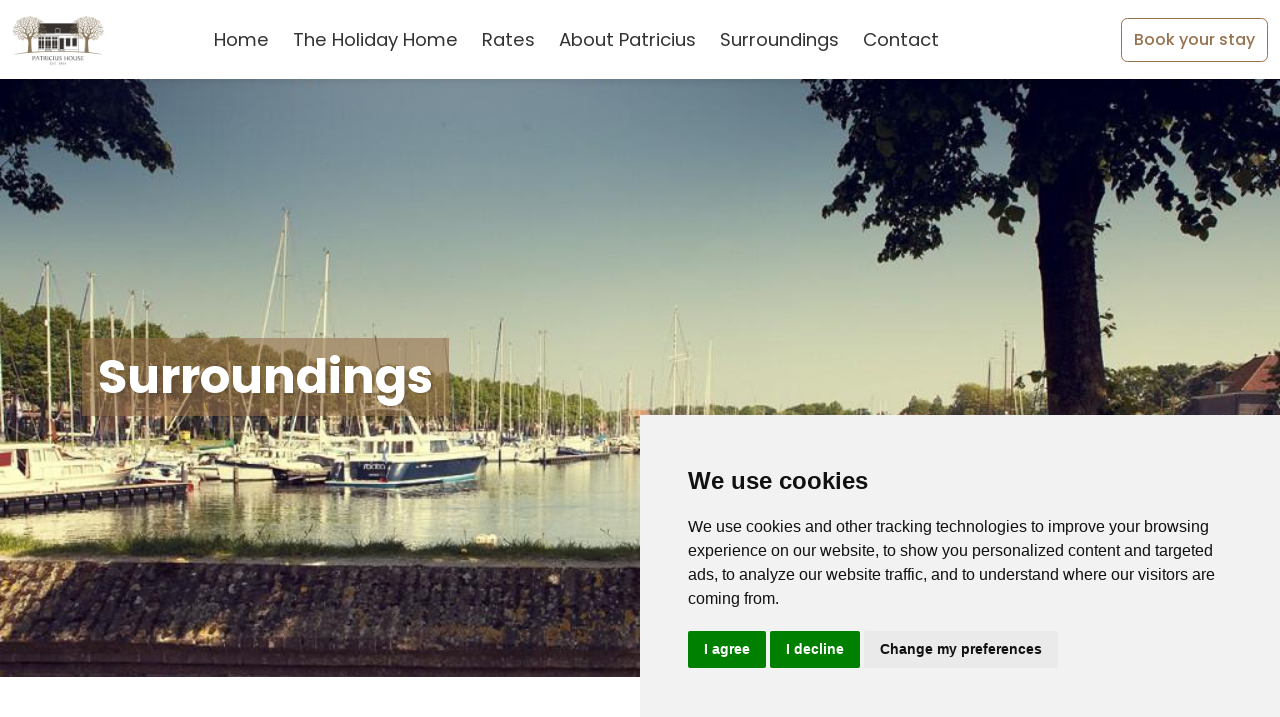

--- FILE ---
content_type: text/html; charset=UTF-8
request_url: https://www.patriciushouse.com/en/surrounding-area
body_size: 8955
content:
<!DOCTYPE html>
<html lang="en">
<head>
    <meta charset="utf-8">
    <meta http-equiv="X-UA-Compatible" content="IE=edge">
    <title>Surrounding Area - Patricius House</title>
    <meta name="description" content="">
    <meta name="viewport" content="width=device-width, initial-scale=1">
    <meta name="robots" content="all,follow">
    <meta name="csrf-token" content="cgE4ctnokk8PL67LrG7JXA1Uc4smDubYZ6ZrGKzf">

    <link rel="preload" href="https://www.patriciushouse.com/uploads/828bc893dfa19a8c4359d38e9a8ef5010daa7c09/omgeving-patricius-house.jpg" as="image" fetchpriority="high">
<link rel="preload" href="https://www.patriciushouse.com/storage/A4PwLRq9esKrYNbmgurSis02dchhwx3NrCdziUti.png" as="image" fetchpriority="high">

    <script type="text/javascript">
    window.accommodationRedirectUrl = 'https://www.patriciushouse.com/travel/accommodation';
    window.autocompleteUrl = 'https://api1.falcoserver.nl/destinations?source_filter=ZmFsY28ubWFrcGF0cmljaQ==&countries=&language=en';
    window.websiteApiSearchFilters = {};
    window.language = 'en';
    window.interactId = null;
    window.pageId = 47;
    window.dateFormat = 'DD-MM-YYYY';
    window.translations = {
        'reset-selection': 'Reset selection'
    };
    window.urlParameters = [];
    window.apiAccommodationUrl = 'https://api1.falcoserver.nl/accommodation';
    window.pageLogic = '';
    window.searchPageUrl = '';
    window.accommodationUrl = 'L2VuL3BhdHJpY2l1cy1ob3VzZQ==';
    window.parkUrl = '';
    window.loadToolbar = false;
    window.termsFeed = false;
        window.renderSearchLocal = true;
    window.searchUrl = 'https://api1.falcoserver.nl/accommodations';
    window.sourceFilter = 'ZmFsY28ubWFrcGF0cmljaQ==';
    window.withScroll = true;
    </script>

    <script type="text/javascript">
        if ("IntersectionObserver" in window) {
        // add style to hide all elements with lazy background loading
        var cssString = '<style>' +
            '*:not(.children-in-view) > .background-lazy-loading:not(.bg-in-view) { background: none !important; }' +
            '</style>';
        document.head.insertAdjacentHTML('beforeend', cssString);

        document.addEventListener("DOMContentLoaded", function () {
            window.initLazyLoading();
        });
    }

        window.initLazyLoading = function() {
        if (! ("IntersectionObserver" in window)) {
            return;
        }

        var lazyBackgroundObserver = new IntersectionObserver(function(entries, observer) {
            entries.forEach(function(entry) {
                if (entry.isIntersecting) {
                    entry.target.classList.add("bg-in-view");
                    lazyBackgroundObserver.unobserve(entry.target);
                    // when loading the second swiper slide load all others
                    if (entry.target.dataset && parseInt(entry.target.dataset.swiperSlideIndex) > 0) {
                        entry.target.parentElement.classList.add('children-in-view');
                    }
                }
            });
        });

        var newLazyBackgrounds = [].slice.call(document.querySelectorAll(".background-lazy-loading:not(.bg-observing)"));
        newLazyBackgrounds.forEach(function(lazyBackground) {
            lazyBackgroundObserver.observe(lazyBackground);
            lazyBackground.classList.add("bg-observing");
        });
    }
    </script>

    
    
    <link rel="canonical" href="https://www.patriciushouse.com/en/surrounding-area">
<link rel="alternate" hreflang="nl" href="https://www.patriciushouse.com/nl/omgeving">
<link rel="alternate" hreflang="en" href="https://www.patriciushouse.com/en/surrounding-area">
<link rel="alternate" hreflang="de" href="https://www.patriciushouse.com/de/umwelt">
<link rel="alternate" hreflang="x-default" href="https://www.patriciushouse.com/en/surrounding-area">


    <link rel="icon" href="https://www.patriciushouse.com/storage/mgskpOTv6apX6Y4Wu5dwcevoEZTtg1EXajsKn7xb.png">
    <link rel="stylesheet" href="https://www.patriciushouse.com/themes/bootstrap-directory/css/app.css?v=1769058116" fetchpriority="high">

        <meta name="twitter:card" content="summary_large_image">
    <meta name="twitter:title" content="Surrounding Area - Patricius House">
    <meta name="twitter:site" content="https://www.patriciushouse.com/en/surrounding-area">
    <meta name="twitter:description" content="">
        <meta name="twitter:image" content="https://www.patriciushouse.com/storage/lbvzqOJdWoUCjqxexHHuEv6ASuMo3po4XXmJvZX1.png">
    
        <meta property="og:locale" content="en">
    <meta property="og:type" content="website">
    <meta property="og:title" content="Surrounding Area - Patricius House">
    <meta property="og:description" content="">
        <meta property="og:image" content="https://www.patriciushouse.com/storage/lbvzqOJdWoUCjqxexHHuEv6ASuMo3po4XXmJvZX1.png">
        <meta property="og:url" content="https://www.patriciushouse.com/en/surrounding-area">
    <meta property="og:site_name" content="Patricius House">


    
        <style>
        div.text-container,
p.lead, .lead,
p.default, .default {
    font-size: 1.25rem;
    font-weight: 300;
}
div.text-container b,
div.text-container strong {
    font-weight: bold;
}
    </style>
        <link rel="stylesheet" href="https://www.patriciushouse.com/themes/bootstrap-directory/css/other.css?v=1769058116" fetchpriority="low">
</head>
<body>
<script type="text/javascript">
    window.hideEmptyTabs = function (containerSelector) {
        var tabs = document.querySelectorAll(containerSelector + ' .nav-tabs .nav-link');
        var panes = document.querySelectorAll(containerSelector + ' .tab-content .tab-pane');
        for (var i = 0; i < panes.length; i++) {
            if (panes[i].children[0].innerHTML.trim() === ''
                || (panes[i].children[0].children.length === 1
                    && panes[i].children[0].children[0].innerHTML.trim() === '')
            ) {
                tabs[i].style.display = 'none';
            } else {
                tabs[i].style.display = 'block';
            }
        }
    };
</script>



<style>* { box-sizing: border-box; } body {margin: 0;}.py-5.cta-small.dark-overlay.IDKVCCZR5AYYWI912{background-image:url(/uploads/abe608cfd2d4f29976a384e7dff8eceb0ae53929/1280x534.png);background-size:cover;background-repeat:no-repeat;background-attachment:fixed;background-position:center center;}.py-5.cta-small.dark-overlay.IDKVCCZR5AYYWI912.IDKVCD2S45IRSH11{background-image:url(https://www.patriciushouse.com/uploads/2acf4859a7821b2e47811cdbba9cadd5840a49b8/instagram.png);background-repeat:repeat;background-attachment:scroll;background-position:center center;background-size:cover;}.py-5.cta-small.dark-overlay.IDLSX510WQPNS4V26{background-image:url(https://www.patriciushouse.com/uploads/8f43a29b959a75d8755de6fe893a62ca4db05371/angel-call-to-action.jpg);background-attachment:scroll;background-position:center center;background-size:cover;background-repeat:no-repeat;}</style><div class="IDKVCCYOQ46KKZI1">
<header class="header">
    <nav class="navbar navbar-expand-lg  fixed-top shadow navbar-light bg-white">
                <div class="container-fluid">
            <div class="d-flex align-items-center">
                <a href="/en" title="Patricius House" class="navbar-brand py-1" >
                    <span class="d-none">Patricius House</span>
                    <img src="https://www.patriciushouse.com/storage/A4PwLRq9esKrYNbmgurSis02dchhwx3NrCdziUti.png" alt="Patricius House">
                </a>
            </div>

            <button type="button" data-bs-toggle="collapse" data-bs-target="#navbarCollapse" aria-controls="navbarCollapse" aria-expanded="false" aria-label="Toggle navigation" class="navbar-toggler navbar-toggler-right">
                <i class="fa fa-bars"></i>
            </button>

            <div id="navbarCollapse" class="collapse navbar-collapse">
                <ul class="navbar-nav ms-auto pt-4 pt-lg-0">
                                                <li class="nav-item me-3">
                                <a href="/en" title="Home" class="nav-link ps-2 ps-lg-0" >
                                    Home                                </a>
                            </li>
                                                    <li class="nav-item me-3">
                                <a href="/en/patricius-house" title="The Holiday Home" class="nav-link ps-2 ps-lg-0" >
                                    The Holiday Home                                </a>
                            </li>
                                                    <li class="nav-item me-3">
                                <a href="/en/patricius-house#tab5" title="Rates" class="nav-link ps-2 ps-lg-0" >
                                    Rates                                </a>
                            </li>
                                                    <li class="nav-item me-3">
                                <a href="/en/about-patricius" title="About Patricius" class="nav-link ps-2 ps-lg-0" >
                                    About Patricius                                </a>
                            </li>
                                                    <li class="nav-item me-3">
                                <a href="/en/surrounding-area" title="Surroundings" class="nav-link ps-2 ps-lg-0" >
                                    Surroundings                                </a>
                            </li>
                                                    <li class="nav-item me-3">
                                <a href="/en/contact" title="Contact" class="nav-link ps-2 ps-lg-0" >
                                    Contact                                </a>
                            </li>
                                            <li class="nav-item me-2 pt-2 pt-lg-0">
                        
<select class="language-picker selectpicker" data-width="fit" data-dropdown-align-right="true" >
        <option          data-url="/nl/omgeving"
        data-content='<span class="flag-icon flag-icon-nl"></span><span class="language-name ms-2">Nederlands</span>'>
        Nederlands    </option>
        <option disabled selected        data-url="/en/surrounding-area"
        data-content='<span class="flag-icon flag-icon-gb"></span><span class="language-name ms-2">English</span>'>
        Engels    </option>
        <option          data-url="/de/umwelt"
        data-content='<span class="flag-icon flag-icon-de"></span><span class="language-name ms-2">Deutsch</span>'>
        Duits    </option>
    </select>

                    </li>
                                    </ul>
                <ul class="navbar-nav ms-auto pt-2 pt-lg-0">
                    <li class="nav-item mt-3 mt-lg-0 ms-lg-3 d-lg-none d-xl-inline-block">
                        <div phpb-blocks-container="" class="IDKVCCYZDSQS2YS4"><a href="/en/patricius-house#tab3" title="Book your stay for Patricius House" class="btn btn-outline-primary btn-block IDKVCCYUY15HGP93">Book your stay</a></div>
                    </li>
                </ul>
            </div>
        </div>
    </nav>
</header>
</div><div class="IDKVCCZGVN0CW0L8"><style>* { box-sizing: border-box; } body {margin: 0;}.hero-home.py-6.py-md-7.IDLSX9S00V6IPBM1{background-image:url(https://www.patriciushouse.com/uploads/828bc893dfa19a8c4359d38e9a8ef5010daa7c09/omgeving-patricius-house.jpg);background-attachment:scroll;background-size:cover;background-repeat:no-repeat;background-position:center center;}*{box-sizing:border-box;}body{margin-top:0px;margin-right:0px;margin-bottom:0px;margin-left:0px;}.py-5.cta-small.dark-overlay.IDKVCCZR5AYYWI912{background-image:url("/uploads/abe608cfd2d4f29976a384e7dff8eceb0ae53929/1280x534.png");background-size:cover;background-repeat:no-repeat;background-attachment:fixed;background-position-x:center;background-position-y:center;}.py-5.cta-small.dark-overlay.IDKVCCZR5AYYWI912.IDKVCD2S45IRSH11{background-image:url("https://www.patriciushouse.com/uploads/2acf4859a7821b2e47811cdbba9cadd5840a49b8/instagram.png");background-repeat:repeat;background-attachment:scroll;background-position-x:center;background-position-y:center;background-size:cover;}.py-5.cta-small.dark-overlay.IDLSX510WQPNS4V26{background-image:url("https://www.patriciushouse.com/uploads/8f43a29b959a75d8755de6fe893a62ca4db05371/angel-call-to-action.jpg");background-attachment:scroll;background-position-x:center;background-position-y:center;background-size:cover;background-repeat:no-repeat;}#id6scd{height:500px;}#idpmcg{background-color:#98734f94;}#i6wrv6{background-image:url(https://www.patriciushouse.com/uploads/828bc893dfa19a8c4359d38e9a8ef5010daa7c09/omgeving-patricius-house.jpg);background-position:center;background-repeat:no-repeat;background-size:cover;}</style><div class="IDLSYIRH3GUW6NY5"><section class="hero-home py-6 py-md-7" style="height: 500px">
    <div id="slider-15068657" class="swiper-container hero-slider no-auto-bind banner-slider-block ">
        <div class="swiper-wrapper">
            <div class="swiper-slide"><div class="container text-white"><div class="py-2 px-3 d-table" style="background-color: #98734f94"><h1 class="display-5 fw-bold text-shadow mb-0">Surroundings</h1></div></div><div style="background-image:url(https://www.patriciushouse.com/uploads/828bc893dfa19a8c4359d38e9a8ef5010daa7c09/omgeving-patricius-house.jpg); background-position: center; background-repeat: no-repeat; background-size: cover" class="image-container"></div></div>        </div>
    </div>
</section>

<style>
    #slider-15068657.zoom-effect .image-container {
        transition: 3s ease-out;
    }
</style>

<script type="text/javascript">
    window.addEventListener("app-loaded", function(event) {
        $(document).ready(function () {

            new Swiper('#slider-15068657', {
                effect: 'fade',
                speed: 1250,
                allowTouchMove: false,
                autoplay: {
                    delay: 3000,
                },
                loop: true,
            });
            window.resizeSwiperImages();

        });
    });
</script>
</div><div phpb-blocks-container="" class="pt-5 pb-5 IDLSX9S6ULEKYWR7"><div class="container IDLSX9S9016QS339">
    <div phpb-blocks-container=""><h2 data-raw-content="true" class="IDLSX9TRWJBTYJ611">Surroundings Patricius House</h2><div class="IDLSYIR78XP6TUA3"><div data-raw-content="true" class="text-container">
    <p style="text-align: justify;">Oostwoud is located in the Hoorn, Medemblik and Enkhuizen triangle. All three cities are worth a visit. With pleasant shopping streets, squares, terraces, museums and ports, this is definitely worth a visit. Radboud Castle is also in Medemblik. Furthermore, this rural environment is characterized by a lot of water. Locks, waterways, lakes and of course the large IJsselmeer. And this is where the adventure actually begins because behind the house a motorboat is waiting for you to explore the area from the water. You can sail to the nature reserve Egboetswater (also within walking distance) and the Vlietlanden lake. In short, an ideal location to discover North Holland, to relax and to relax. Also visit the cheese market in Alkmaar and if you want to trade in sweet (IJsselmeer) for salt then you will be at the beach within an hour. There is also a sauna and wellness complex in Oostwoud. In the same street there is also an outdoor swimming pool. Everything can be done on foot or by bicycle. And you will find many recreational facilities in the immediate vicinity. At the IJsselmeer you will find a nice playground, a children's farm, mini golf, an indoor swimming pool and a golf course (18 holes).</p>
</div>
</div><div class="IDLSXAEF9G679ZK1">
<div class="row g-3 flex-lg-row flex-md-row flex-sm-row flex-row">
            <div class="col-lg-2 col-md-2 col-sm-12 col-12">
            <div phpb-blocks-container="" class="IDLSXAFQCRWQG2A16"><div class="IDLSYIQOV9ZIIAZ1"><span class="block-image overflow-hidden">
    <img src="https://www.patriciushouse.com/uploads/23eef8a305208e67d27f3b927affdf3e0b44891f/patricius-house-thumb.jpg" class="img-fluid">
</span>
</div></div>
        </div>
                <div class="col-lg-2 col-md-2 col-sm-12 col-12">
            <div phpb-blocks-container="" class="IDLSXAFWOMYRLWB17"><div class="IDLSXAER29Y4L555"><span class="block-image overflow-hidden">
    <img loading="lazy" src="https://www.patriciushouse.com/uploads/47d4482d7fa82eb23393da927884933c2f0d2084/KD_5542-300x200.jpg" class="img-fluid">
</span>
</div></div>
        </div>
                <div class="col-lg-2 col-md-2 col-sm-12 col-12">
            <div phpb-blocks-container="" class="IDLSXAG2R78LGT518"><div class="IDLSXAERXU408SU7"><span class="block-image overflow-hidden">
    <img loading="lazy" src="https://www.patriciushouse.com/uploads/a92189a7fb0cc3fe21b4a111d6e50545691881d9/KD_5520-300x200.jpg" class="img-fluid">
</span>
</div></div>
        </div>
                <div class="col-lg-2 col-md-2 col-sm-12 col-12">
            <div phpb-blocks-container="" class="IDLSXAG7I957FHF19"><div class="IDLSXAET5095LBH9"><span class="block-image overflow-hidden">
    <img loading="lazy" src="https://www.patriciushouse.com/uploads/4a5a98c50014526d422e00bc64e015c10870ef33/ijsselmeer-300x200.jpg" class="img-fluid">
</span>
</div></div>
        </div>
                <div class="col-lg-2 col-md-2 col-sm-12 col-12">
            <div phpb-blocks-container="" class="IDLSXAGRVYNLOLK20"><div class="IDLSXAEXORPOATD13"><span class="block-image overflow-hidden">
    <img loading="lazy" src="https://www.patriciushouse.com/uploads/c34709c4b2614dce0a8478813f641445c5111968/Patricius-House-300x200-(1).jpg" class="img-fluid">
</span>
</div></div>
        </div>
                <div class="col-lg-2 col-md-2 col-sm-12 col-12">
            <div phpb-blocks-container="" class="IDLSXAGXLLTI3DQ21"><div class="IDLSXAEZ7VOQV7O15"><span class="block-image overflow-hidden">
    <img loading="lazy" src="https://www.patriciushouse.com/uploads/7304a002eef29cb96b68b138a7757cb66de4f4c0/achterzijde-web-1-300x200.jpg" class="img-fluid">
</span>
</div></div>
        </div>
        </div>
</div></div>
</div></div></div><div phpb-blocks-container="" class="IDKVCCZLJ8FU8P610 IDKVCD2S446BX690"><section class="py-5 cta-small dark-overlay IDLSX510WQPNS4V26">
    <div class="container">
        <div class="row">
            <div class="col-12 col-md-8 text-center text-md-start overlay-content">
                <p data-raw-content="true" class="h2 mb-0"><span style="color:#ffffff;">INTERESTED IN THE PATRICIUS HOUSE?</span></p>
            </div>
            <div class="col-12 col-md-4 mt-3 mt-md-0 text-center overlay-content"><a href="/en/patricius-house#tab3" title="Rates &amp; Availability Patricius House" class="btn btn-primary IDLSX510WS5PFF027">Rates &amp; Availability</a></div>
        </div>
    </div>
</section></div><div phpb-blocks-container="" class="pt-5 pb-5 IDLSX4SUNPCLMI61"><div class="container IDLSX4SWYR3AL3S3">
    <div phpb-blocks-container=""><div class="row IDLSX4T8W1560885">
    <div phpb-blocks-container="" class="col-md-4"><h3 data-raw-content="true" class="fw-normal IDLSX4VI4JVL3YQ18 text-primary">CONTACT</h3><p data-raw-content="true" class="mb-4 lead fs-6 IDLSX4V96K5TDRZ16">Patricius House<br>Oosteinde 32<br>1687 HT Oostwoud<br>The Netherlands<br><br>+31(0)20-209 07 70</p></div>
    <div phpb-blocks-container="" class="col-md-4"><h3 data-raw-content="true" class="fw-normal IDLSX4XQK9P7F1D22 text-primary">SOCIAL MEDIA</h3><p data-raw-content="true" class="mb-4 lead fs-6 IDLSX4VADKC8D7717">View and follow the Patricius House also on Facebook.</p><div class="IDLSX4Y6DNC7GSA24"><a href="https://www.facebook.com/patriciushouse/" target="_blank" class="block-image overflow-hidden">
    <img loading="lazy" src="https://www.patriciushouse.com/uploads/ee57a3d67757f37b9a3c6fc4d31603ea213c43cd/FACEBOOK.jpg" alt="Facebook" class="img-fluid">
</a>
</div></div>
    <div phpb-blocks-container="" class="col-md-4"><h3 data-raw-content="true" class="IDLSX4TCNPHR6X37 fw-normal text-primary">MAKKENZIEGROUP</h3><p data-raw-content="true" class="mb-4 IDLSX4U259LV33814 lead fs-6">The maintenance and rental of the Patricius House is carried out by the MakkenzieGroup.</p><div class="IDLSX4WSYIVFHJ521"><a href="https://www.makkenziegroup.com" target="_blank" class="block-image overflow-hidden">
    <img loading="lazy" src="https://www.patriciushouse.com/uploads/d9cd9ef6758e719b4702421a763cd1928bb00831/QJfsLldY2ZPo0P7cYr7U6iD57nhm4j7rDjDAV7zV.png" alt="MakkenzieGroup" class="img-fluid">
</a>
</div></div>
</div></div>
</div></div><div class="IDKVCCZCSUMU00F6"><footer class="position-relative z-index-10 d-print-none">
    <div class="py-4 fw-light bg-gray-800 text-gray-300">
        <div class="container">
            <div class="row align-items-center">
                <div class="col-md-6 text-center text-md-start">
                    <p class="text-sm mb-md-0">
                        <span>
    &copy; 2026 Patricius House        &nbsp;|&nbsp;
    <a class="text-gray-300" href="https://www.falcotravel.com" target="_blank"
       title="Websites for holiday homes, holiday parks & tour operators">
        Website by FalcoTravel    </a>
    </span>

                    </p>
                </div>
                <div class="col-md-6">
                </div>
            </div>
        </div>
    </div>
</footer></div>
<script type="text/javascript">
    (function () {
        var searchTopBar = document.getElementById('mobile-search-topbar');
        if (searchTopBar) {
            var accommodationSearch = document.getElementById('accommodation-search');
            if (accommodationSearch && accommodationSearch.offsetTop > 200) {
                searchTopBar.classList.add("d-none");
            } else {
                var navbar = document.getElementsByClassName('navbar')[0];
                if (navbar) {
                    searchTopBar.style.top = navbar.offsetHeight + 'px';
                    navbar.classList.add("with-search-topbar");
                }
            }
        }

        var accommodationBottomBar = document.getElementById('mobile-accommodation-bottombar');
        if (accommodationBottomBar) {
            document.body.appendChild(accommodationBottomBar);
        }

        var bookingBottomBar = document.getElementById('mobile-booking-bottombar');
        if (bookingBottomBar) {
            // on mobile hide all elements below the booking sidebar
            var bookingBottomBarRoot = bookingBottomBar;
            while (bookingBottomBarRoot.parentNode) {
                if (bookingBottomBarRoot.parentNode.tagName === 'BODY') break;
                bookingBottomBarRoot = bookingBottomBarRoot.parentNode;
            }
            var bookingBottomBarRootFound = false;
            for (var i = 0; i < document.body.children.length; i++) {
                var rootEl = document.body.children[i];
                if (bookingBottomBarRootFound && (rootEl.tagName === 'DIV' || rootEl.tagName === 'FOOTER')) {
                    rootEl.classList.add('d-none');
                    rootEl.classList.add('d-lg-block');
                }
                if (rootEl === bookingBottomBarRoot) {
                    bookingBottomBarRootFound = true;
                }
            }

            document.body.appendChild(bookingBottomBar);
        }

        if (window.isSingleDayRental) {
            let elementsToHide = document.querySelectorAll(".hide-when-single-day-rental");
            for (let i = 0; i < elementsToHide.length; i++) {
                elementsToHide[i].classList.add('d-none');
            }
        }

        // carry link title to child image alt (SEO improvement)
        var pageLinks = document.getElementsByTagName('a');
        for (i = 0; i < pageLinks.length; i++) {
            if (pageLinks[i].title && pageLinks[i].children.length) {
                var firstChild = pageLinks[i].children[0];
                if (firstChild.tagName === 'IMG') {
                    firstChild.alt = pageLinks[i].title;
                }
            }
        }

        window.setBodyPaddingTop = function() {
            let navbarCollapse = document.querySelector("#navbarCollapse:not(.show)");
            if (!navbarCollapse) return;
            let navBar = navbarCollapse.closest(".navbar");
            let navbarHeight = navBar.offsetHeight;
            document.body.style.paddingTop = navbarHeight + 'px';
        }
        window.setBodyPaddingTop();
        window.addEventListener("app-loaded", function() {
            window.setBodyPaddingTop();
        });
    })();

    /**
     * Capture click events before scripts are loaded and replay them after all JS has been initialized.
     */
    (function() {
        let appLoaded = false;
        let pendingClick = false;

        let elementsWithJsClick = document.querySelectorAll("button, .dropdown-toggle");
        for (let i = 0; i < elementsWithJsClick.length; i++) {
            let element = elementsWithJsClick[i];
            element.addEventListener("click", function() {
                if (! appLoaded) {
                    pendingClick = element;
                }
            });
        }

        window.addEventListener("app-loaded", function() {
            appLoaded = true;
            if (pendingClick) {
                setTimeout(function() {
                    pendingClick.click();
                }, 50);
            }
        });
    })();
</script>


<script type="application/ld+json">
    {
        "@context": "https://schema.org",
        "@type": "Organization",
        "name": "Patricius House",
                "contactPoint": [{
            "@type": "ContactPoint",
            "telephone": "+31(0)20-209 07 70",
            "contactType": "Customer Service"
        }],
                "url": "https://www.patriciushouse.com",
        "logo": "https://www.patriciushouse.com/storage/A4PwLRq9esKrYNbmgurSis02dchhwx3NrCdziUti.png"
    }
</script>


<!-- Main script -->
<script type="text/javascript">
    window.$ = true; // let external scripts know that jQuery will be loaded
    document.addEventListener("DOMContentLoaded", function() {
        let scriptTag = document.createElement('script');
        scriptTag.setAttribute('src', 'https://www.patriciushouse.com/themes/bootstrap-directory/js/app.js?v=1769058116');
        document.body.appendChild(scriptTag);
    });
</script>

<!-- Block scripts -->
<script type="text/javascript">
    window.addEventListener("app-loaded", function(event) {
        document.querySelectorAll("script").forEach(function (scriptTag) {
            setTimeout(function () {
                scriptTag.dispatchEvent(new Event('run-script'));
            }, 10);
        });
    });
</script>


<!-- Cookie Consent by TermsFeed Privacy Policy and Consent Generator -->
<script type="text/javascript" charset="UTF-8">
    window.addEventListener("app-loaded", function(event) {
        cookieconsent.run({
            "notice_banner_type": "simple",
            "consent_type": "express",
            "palette": "light",
            "language": "en",
            "page_load_consent_levels": [
                "strictly-necessary"
            ],
            "notice_banner_reject_button_hide": false,
            "preferences_center_close_button_hide": false,
            "page_refresh_confirmation_buttons": false,
            "website_name": "",

            "callbacks": {
                "scripts_specific_loaded": (level) => {
                    console.log(level + ' consent given');
                    switch(level) {
                        case 'tracking':
                            gtag('consent', 'update', {
                                ad_personalization: "denied",
                                ad_storage: "denied",
                                ad_user_data: "denied",
                                personalization_storage: "denied",
                                functionality_storage: "denied",
                                security_storage: "granted",
                                analytics_storage: "granted"
                            });
                            gtag("set", "url_passthrough", true);
                            loadGtag();
                            break;
                        case 'targeting':
                            gtag('consent', 'update', {
                                ad_personalization: "granted",
                                ad_storage: "granted",
                                ad_user_data: "granted",
                                personalization_storage: "granted",
                                functionality_storage: "granted",
                                security_storage: "granted",
                                analytics_storage: "granted"
                            });
                            gtag("set", "url_passthrough", true);
                            loadGTM();
                            console.log(level + ' consent gtag fired');
                            break;
                    }
                }
            },
            "callbacks_force": true
        });
        if (document.querySelector('.cc-nb-changep')) {
            document.querySelector('.cc-nb-changep').addEventListener('click', function() {
                window.extendCookieConsent();
            });
        }

        window.openCookieConsent = function() {
            cookieconsent.openPreferencesCenter();
            window.extendCookieConsent();
        };

        window.cookieConsentExtended = false;
        window.extendCookieConsent = function() {
            if (!window.termsFeed || window.cookieConsentExtended) {
                return;
            }
            var cookieTabId = ''
            for (cookieTabId in window.termsFeed) {
                var cookieTabElement = document.getElementById(cookieTabId);
                for (var cookieGroupIndex in window.termsFeed[cookieTabId]) {
                    for (var cookieIndex in window.termsFeed[cookieTabId][cookieGroupIndex]) {
                        var cookie = window.termsFeed[cookieTabId][cookieGroupIndex][cookieIndex];
                        if (! cookie.name) continue;
                        var cookieNameElement = document.createElement('p');
                        cookieNameElement.className = 'mt-3 mb-1 fw-bold';
                        cookieNameElement.innerHTML = cookie.name;
                        cookieTabElement.appendChild(cookieNameElement);
                        var cookieValues = cookie[window.language].split('|');
                        var cookieHeadings = {
                            'nl': ['Leverancier', 'Omschrijving', 'Bewaartermijn', 'Locatie van verwerking', 'Wettelijke basis', 'Niet van toepassing op deze website', 'Actief', 'Inactief'],
                            'en': ['Vendor', 'Description', 'Retention period', 'Location of processing', 'Legal basis', 'Not applicable to this website', 'Active', 'Inactive'],
                            'de': ['Herausgeber', 'Beschreibung', 'Aufbewahrungsfrist', 'Verarbeitungsort', 'Rechtliche Grundlage', 'Nicht auf diese Website anwendbar', 'Aktiv', 'Inaktiv'],
                            'fr': ['Fournisseur', 'Description', 'Durée de conservation', 'Lieu de traitement', 'Base légale', 'Ne s\'applique pas à ce site Web', 'Actif', 'Inactif'],
                            'es': ['Proveedor', 'Descripción', 'Plazo de conservación', 'Lugar de tratamiento', 'Base legal', 'No aplicable a este sitio web', 'Activo', 'Inactivo'],
                            'it': ['Fornitore', 'Descrizione', 'Periodo di conservazione', 'Luogo di trattamento', 'Base giuridica', 'Non applicabile a questo sito web', 'Attivo', 'Inattivo'],
                        }[window.language];
                        var cookieDescriptionElement = document.createElement('table');
                        cookieDescriptionElement.classList.add('cookie-table', 'mb-3');
                        cookieDescriptionElement.innerHTML = '<tr><td>' + cookieHeadings[0] + '</td><td>' + cookieValues[0] + '</td></tr>';
                        cookieDescriptionElement.innerHTML += '<tr><td>' + cookieHeadings[1] + '</td><td>' + cookieValues[1] + '</td></tr>';
                        cookieDescriptionElement.innerHTML += '<tr><td>' + cookieHeadings[2] + '</td><td>' + cookieValues[2] + '</td></tr>';
                        cookieDescriptionElement.innerHTML += '<tr><td>' + cookieHeadings[3] + '</td><td>' + cookieValues[3] + '</td></tr>';
                        if (window.language === 'de' && cookieTabId === 'content_strictly-necessary') {
                            cookieDescriptionElement.innerHTML += '<tr><td>' + cookieHeadings[4] + '</td><td>DSGVO Art.7 Absatz 1</td></tr>';
                        }
                        cookieTabElement.appendChild(cookieDescriptionElement);
                    }
                    // add checkbox at the end of each group
                    if (cookieTabId !== 'content_strictly-necessary') {
                        var mainCheckbox = cookieTabElement.querySelector('.cc-custom-checkbox');
                        var checkboxElement = mainCheckbox.cloneNode(true);
                        checkboxElement.querySelector('input').id = mainCheckbox.querySelector('input').id + '-' + cookieGroupIndex;
                        checkboxElement.querySelector('input').name = checkboxElement.querySelector('input').id;
                        checkboxElement.querySelector('label').id = checkboxElement.querySelector('input').id + '_label';
                        checkboxElement.querySelector('label').for = checkboxElement.querySelector('input').id;
                        checkboxElement.addEventListener('click', function() {
                            var checkbox = this.querySelector('input');
                            if (checkbox.checked) {
                                checkbox.checked = false;
                            } else {
                                checkbox.checked = true;
                            }
                            this.querySelector('label').innerHTML = cookieHeadings[checkbox.checked ? 6 : 7];
                        });
                        cookieTabElement.appendChild(checkboxElement);
                    }
                    // append hr, except for last group
                    if (cookieGroupIndex < window.termsFeed[cookieTabId].length - 1) {
                        var hrElement = document.createElement('hr');
                        cookieTabElement.appendChild(hrElement);
                    }
                }
                cookieTabElement.querySelector('.cc-custom-checkbox').classList.add('d-none');
            }
            var tabs = ['content_strictly-necessary', 'content_functionality', 'content_tracking', 'content_targeting'];
            for (var i = 0; i < tabs.length; i++) {
                cookieTabId = tabs[i];
                if (! window.termsFeed[cookieTabId]) {
                    document.querySelector('#' + cookieTabId + ' .cc-custom-checkbox').remove();
                    var textElement = document.createElement('i');
                    textElement.className = 'mt-3 mb-1 fw-bold';
                    textElement.innerHTML = cookieHeadings[5];
                    document.getElementById(cookieTabId).appendChild(textElement);
                }
            }

            
            window.cookieConsentExtended = true;
        };
    });
</script>


<!-- browsers -->
<!-- browsers -->

<div id="html-tooltip-container"></div>

</body>
</html>
